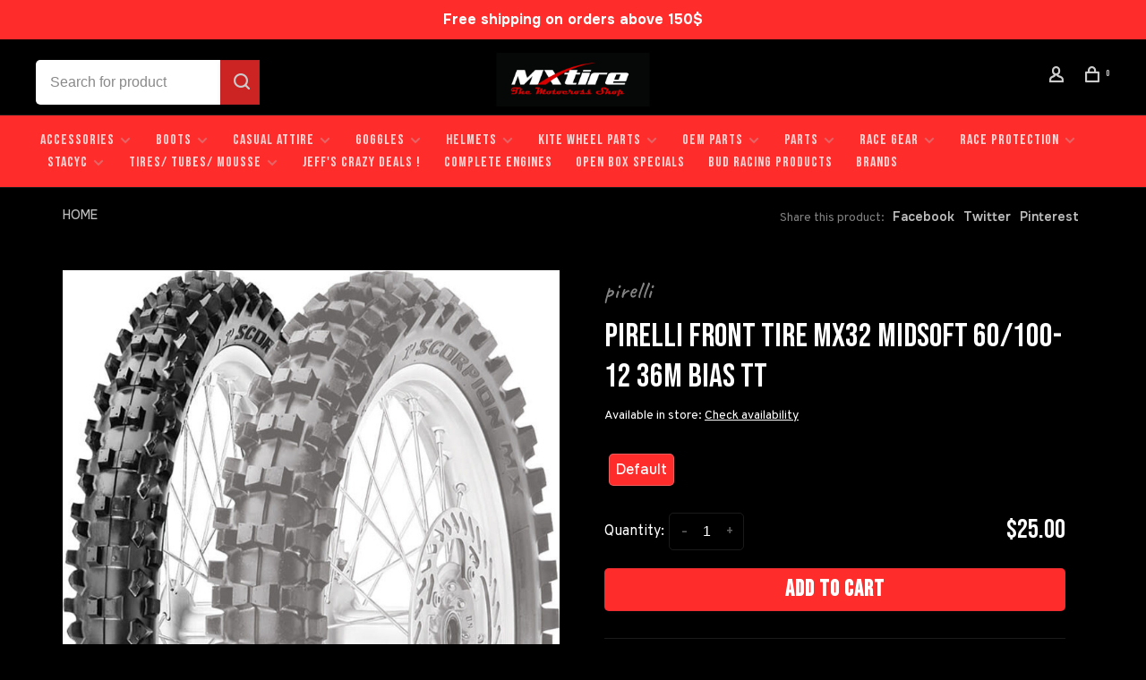

--- FILE ---
content_type: text/html;charset=utf-8
request_url: https://www.mxtire.com/tire-mx32-midsoft-front-60-100-12-36m-bias-tt.html
body_size: 15224
content:
<!DOCTYPE html>
<html lang="en">
 <head>
 <meta name="google-site-verification" content="sVesFBsQXfxCj-hciiRqbifBLy8L825XfEA3BkKW4lw" />
  
 <meta charset="utf-8"/>
<!-- [START] 'blocks/head.rain' -->
<!--

  (c) 2008-2026 Lightspeed Netherlands B.V.
  http://www.lightspeedhq.com
  Generated: 19-01-2026 @ 04:51:56

-->
<link rel="canonical" href="https://www.mxtire.com/tire-mx32-midsoft-front-60-100-12-36m-bias-tt.html"/>
<link rel="alternate" href="https://www.mxtire.com/index.rss" type="application/rss+xml" title="New products"/>
<meta name="robots" content="noodp,noydir"/>
<meta property="og:url" content="https://www.mxtire.com/tire-mx32-midsoft-front-60-100-12-36m-bias-tt.html?source=facebook"/>
<meta property="og:site_name" content="MXTIRE"/>
<meta property="og:title" content="PIRELLI FRONT TIRE MX32 MIDSOFT  60/100-12 36M BIAS TT | MX Tires"/>
<meta property="og:description" content="Discover the PIRELLI SCORPION™ MX32™ Mid Soft tire, engineered for superior traction on soft to medium surfaces, ideal for motocross racing."/>
<meta property="og:image" content="https://cdn.shoplightspeed.com/shops/656388/files/43617541/pirelli-pirelli-front-tire-mx32-midsoft-60-100-12.jpg"/>
<script src="https://www.powr.io/powr.js?external-type=lightspeed"></script>
<script>
<!-- Google tag (gtag.js) -->
<script async src="https://www.googletagmanager.com/gtag/js?id=G-5P4KTLCFTF"></script>
<script>
    window.dataLayer = window.dataLayer || [];
    function gtag(){dataLayer.push(arguments);}
    gtag('js', new Date());

    gtag('config', 'G-5P4KTLCFTF');
</script>
</script>
<script>
<!-- Meta Pixel Code -->
<script>
!function(f,b,e,v,n,t,s)
{if(f.fbq)return;n=f.fbq=function(){n.callMethod?
n.callMethod.apply(n,arguments):n.queue.push(arguments)};
if(!f._fbq)f._fbq=n;n.push=n;n.loaded=!0;n.version='2.0';
n.queue=[];t=b.createElement(e);t.async=!0;
t.src=v;s=b.getElementsByTagName(e)[0];
s.parentNode.insertBefore(t,s)}(window, document,'script',
'https://connect.facebook.net/en_US/fbevents.js');
fbq('init', '916475009305019');
fbq('track', 'PageView');
</script>
<noscript><img height="1" width="1" style="display:none"
src="https://www.facebook.com/tr?id=916475009305019&ev=PageView&noscript=1"
/></noscript>
<!-- End Meta Pixel Code -->
</script>
<script>
<meta name="facebook-domain-verification" content="4v26kuktopooftfg1kk3a24d7zw3ob" />
</script>
<!--[if lt IE 9]>
<script src="https://cdn.shoplightspeed.com/assets/html5shiv.js?2025-02-20"></script>
<![endif]-->
<!-- [END] 'blocks/head.rain' -->
  
  
  
  <meta property="og:title" content="PIRELLI FRONT TIRE MX32 MIDSOFT  60/100-12 36M BIAS TT"/>
 <meta property="og:image" content="https://cdn.shoplightspeed.com/shops/656388/files/43617541/image.jpg"/> <meta property="og:url" content="https://www.mxtire.com/tire-mx32-midsoft-front-60-100-12-36m-bias-tt.html"/>
 <meta property="og:description" content="Optimized for Soft to Medium Terrain Excellence"/> <meta property="product:brand" content="PIRELLI"> <meta property="product:availability" content="in stock"> <meta property="product:condition" content="new">
 <meta property="product:price:amount" content="25.00">
 <meta property="product:price:currency" content="USD">
 <meta property="product:retailer_item_id" content="3841900">  <title>PIRELLI FRONT TIRE MX32 MIDSOFT  60/100-12 36M BIAS TT | MX Tires - MXTIRE</title>
 <meta name="description" content="Discover the PIRELLI SCORPION™ MX32™ Mid Soft tire, engineered for superior traction on soft to medium surfaces, ideal for motocross racing." />
 <meta name="keywords" content="Pirelli, MX32, Mid Soft, motocross tire, racing tire, off-road tire, motorcycle tire" />
 <meta http-equiv="X-UA-Compatible" content="ie=edge">
 <meta name="apple-mobile-web-app-capable" content="yes">
 <meta name="apple-mobile-web-app-status-bar-style" content="black">
 <meta name="viewport" content="width=device-width, initial-scale=1, maximum-scale=1, user-scalable=0"/>
 
  <link rel="shortcut icon" href="https://cdn.shoplightspeed.com/shops/656388/themes/19002/v/1068338/assets/favicon.ico?20250403144529" type="image/x-icon" />
 
 <link rel="preconnect" href="https://fonts.googleapis.com">
<link rel="preconnect" href="https://fonts.gstatic.com" crossorigin>
<link href='//fonts.googleapis.com/css?family=Overpass:400,400i,300,500,600,700,700i,800,900|Anton:400,400i,300,500,600,700,700i,800,900&display=swap' rel='stylesheet' type='text/css'>
   
 <link rel="preload" as="font" type="font/woff2" crossorigin href="https://cdn.shoplightspeed.com/shops/656388/themes/19002/assets/nucleo-mini.woff2?20251210042644"/>
 
 <link rel='preload' as='style' href="https://cdn.shoplightspeed.com/assets/gui-2-0.css?2025-02-20" />
 <link rel="stylesheet" href="https://cdn.shoplightspeed.com/assets/gui-2-0.css?2025-02-20" />
 
 <link rel='preload' as='style' href="https://cdn.shoplightspeed.com/assets/gui-responsive-2-0.css?2025-02-20" /> 
 <link rel="stylesheet" href="https://cdn.shoplightspeed.com/assets/gui-responsive-2-0.css?2025-02-20" /> 
 
 <link rel="preload" as="style" href="https://cdn.shoplightspeed.com/shops/656388/themes/19002/assets/style.css?20251210042644">
 <link rel="stylesheet" href="https://cdn.shoplightspeed.com/shops/656388/themes/19002/assets/style.css?20251210042644">
 
 <link rel="preload" as="style" href="https://cdn.shoplightspeed.com/shops/656388/themes/19002/assets/settings.css?20251210042644">
 <link rel="stylesheet" href="https://cdn.shoplightspeed.com/shops/656388/themes/19002/assets/settings.css?20251210042644" />
 
 <link rel="preload" as="style" href="https://cdn.shoplightspeed.com/shops/656388/themes/19002/assets/custom.css?20251210042644">
 <link rel="stylesheet" href="https://cdn.shoplightspeed.com/shops/656388/themes/19002/assets/custom.css?20251210042644" />
 
 <link rel="preload" as="script" href="//ajax.googleapis.com/ajax/libs/jquery/3.0.0/jquery.min.js">
 <script src="//ajax.googleapis.com/ajax/libs/jquery/3.0.0/jquery.min.js"></script>
 <script>
 	if( !window.jQuery ) document.write('<script src="https://cdn.shoplightspeed.com/shops/656388/themes/19002/assets/jquery-3.0.0.min.js?20251210042644"><\/script>');
 </script>
 
 <link rel="preload" as="script" href="//cdn.jsdelivr.net/npm/js-cookie@2/src/js.cookie.min.js">
 <script src="//cdn.jsdelivr.net/npm/js-cookie@2/src/js.cookie.min.js"></script>
 
 <link rel="preload" as="script" href="https://cdn.shoplightspeed.com/assets/gui.js?2025-02-20">
 <script src="https://cdn.shoplightspeed.com/assets/gui.js?2025-02-20"></script>
 
 <link rel="preload" as="script" href="https://cdn.shoplightspeed.com/assets/gui-responsive-2-0.js?2025-02-20">
 <script src="https://cdn.shoplightspeed.com/assets/gui-responsive-2-0.js?2025-02-20"></script>
 
 <link rel="preload" as="script" href="https://cdn.shoplightspeed.com/shops/656388/themes/19002/assets/scripts-min.js?20251210042644">
 <script src="https://cdn.shoplightspeed.com/shops/656388/themes/19002/assets/scripts-min.js?20251210042644"></script>
 
 <link rel="preconnect" href="https://ajax.googleapis.com">
		<link rel="preconnect" href="https://cdn.webshopapp.com/">
		<link rel="preconnect" href="https://cdn.webshopapp.com/">	
		<link rel="preconnect" href="https://fonts.googleapis.com">
		<link rel="preconnect" href="https://fonts.gstatic.com" crossorigin>
		<link rel="dns-prefetch" href="https://ajax.googleapis.com">
		<link rel="dns-prefetch" href="https://cdn.webshopapp.com/">
		<link rel="dns-prefetch" href="https://cdn.webshopapp.com/">	
		<link rel="dns-prefetch" href="https://fonts.googleapis.com">
		<link rel="dns-prefetch" href="https://fonts.gstatic.com" crossorigin>
 
<link rel="preconnect" href="https://fonts.googleapis.com">
<link rel="preconnect" href="https://fonts.gstatic.com" crossorigin>
<link href="https://fonts.googleapis.com/css2?family=Bebas+Neue&family=Caveat:wght@400..700&family=Onest:wght@100..900&display=swap" rel="stylesheet">

   
   
   
    
  
    
   
   
   <link rel="preconnect" href="https://fonts.googleapis.com">
<link rel="preconnect" href="https://fonts.gstatic.com" crossorigin>
<link href="https://fonts.googleapis.com/css2?family=Bebas+Neue&display=swap" rel="stylesheet">
 
 </head>
 <body class=" dark-background rounded-corners site-width-medium product-images-format-landscape title-mode-centered product-title-mode-left ajax-cart price-per-unit page-pirelli-front-tire-mx32-midsoft--60%2F100-12-36m-bias-tt-%7C-mx-tires">
 
  
 <div class="page-content">
 
       
   	
    
     			  			  
  
     
     
 <script>
 var product_image_size = '440x330x2',
 product_image_size_mobile = '440x330x2',
 product_image_thumb = '176x132x2',
 product_in_stock_label = 'In stock',
 product_backorder_label = 'On backorder',
 		product_out_of_stock_label = 'Out of stock',
 product_multiple_variant_label = 'View all product options',
 show_variant_picker = 1,
 display_variant_picker_on = 'all',
 show_newsletter_promo_popup = 0,
 newsletter_promo_delay = '10000',
 newsletter_promo_hide_until = '7',
 notification_bar_hide_until = '1',
 		currency_format = '$',
   shop_lang = 'us',
 number_format = '0,0.00',
 		shop_url = 'https://www.mxtire.com/',
 shop_id = '656388',
 	readmore = 'Read more';
 	search_url = "https://www.mxtire.com/search/",
  static_url = 'https://cdn.shoplightspeed.com/shops/656388/',
 search_empty = 'No products found',
 view_all_results = 'View all results',
 	priceStatus = 'enabled',
     mobileDevice = false;
 	</script>
			
 
<div class="mobile-nav-overlay"></div>

	<div class="top-bar">Free shipping on orders above 150$</div>


<header class="site-header site-header-lg mega-menu-header menu-bottom-layout menu-bottom-layout-center has-search-bar">
  <div class="site-header-main-wrapper">
        
    	    		<nav class="secondary-nav nav-style secondary-nav-left">
                    <ul>
            <li>
              <div class="search-header search-header-minimal">
                <form action="https://www.mxtire.com/search/" method="get" id="searchForm" class="ajax-enabled">
                  <input type="text" name="q" autocomplete="off" value="" placeholder="Search for product">
                  <a href="#" class="button button-sm" onclick="$('#searchForm').submit()"><span class="nc-icon-mini ui-1_zoom"></span><span class="nc-icon-mini loader_circle-04 spin"></span></a>
                  <div class="search-results"></div>
                </form>
              </div>
            </li>
          </ul>
                  </nav>
    	    
    <a href="https://www.mxtire.com/" class="logo logo-lg logo-center">
              <img src="https://cdn.shoplightspeed.com/shops/656388/themes/19002/v/1068323/assets/logo.png?20250403144529" alt="MXTIRE" class="logo-image">
                </a>

        
    
    <nav class="secondary-nav nav-style">
      <ul>
        
                
        
        
                 
        
        <li class="menu-item-desktop-only menu-item-account">
                    <a href="#" title="Account" data-featherlight="#loginModal" data-featherlight-variant="featherlight-login"><span class="nc-icon-mini users_single-body"></span></a>
                  </li>

        
        
        <li>
          <a href="#" title="Cart" class="cart-trigger"><span class="nc-icon-mini shopping_bag-20"></span><sup>0</sup></a>
        </li>

                
      </ul>
      
      
      <a class="burger" title="Menu">
        <span></span>
      </a>

    </nav>
  </div>
  
    	<div class="main-nav-wrapper">
      <nav class="main-nav nav-style">
  <ul>

        	
    
                  <li class="menu-item-category-3414151 has-child">
        <a href="https://www.mxtire.com/accessories/">ACCESSORIES</a>
        <button class="mobile-menu-subopen"><span class="nc-icon-mini arrows-3_small-down"></span></button>                <ul class="">
                    <li class="susubitem-image susubitem-image-circle">
                                                                          <img src="data:image/svg+xml;charset=utf-8,%3Csvg xmlns%3D'http%3A%2F%2Fwww.w3.org%2F2000%2Fsvg' viewBox%3D'0 0 120 120'%2F%3E"  data-src="https://cdn.shoplightspeed.com/shops/656388/files/41227603/120x120x2/accessories.jpg" data-retina="https://cdn.shoplightspeed.com/shops/656388/files/41227603/240x240x2/accessories.jpg" alt="ACCESSORIES" class="lazy-cat-menu" width="120" height="120">
                      </li>
                                <li class="subsubitem">
              <a class="underline-hover" href="https://www.mxtire.com/accessories/backpacks-gear-bags/" title="BACKPACKS/GEAR BAGS">BACKPACKS/GEAR BAGS</a>
                                        </li>
                      <li class="subsubitem">
              <a class="underline-hover" href="https://www.mxtire.com/accessories/bike-stands/" title="BIKE STANDS">BIKE STANDS</a>
                                        </li>
                      <li class="subsubitem">
              <a class="underline-hover" href="https://www.mxtire.com/accessories/fuel-cans/" title="FUEL CANS">FUEL CANS</a>
                                        </li>
                      <li class="subsubitem">
              <a class="underline-hover" href="https://www.mxtire.com/accessories/pit-boards-graphics/" title="PIT BOARDS/ GRAPHICS">PIT BOARDS/ GRAPHICS</a>
                                        </li>
                      <li class="subsubitem">
              <a class="underline-hover" href="https://www.mxtire.com/accessories/tools/" title="TOOLS">TOOLS</a>
                                        </li>
                      <li class="subsubitem">
              <a class="underline-hover" href="https://www.mxtire.com/accessories/toys/" title="TOYS">TOYS</a>
                                        </li>
                      <li class="subsubitem">
              <a class="underline-hover" href="https://www.mxtire.com/accessories/ramps-ratchet-straps/" title="RAMPS/ RATCHET STRAPS">RAMPS/ RATCHET STRAPS</a>
                                        </li>
                      <li class="subsubitem">
              <a class="underline-hover" href="https://www.mxtire.com/accessories/umbrellas/" title="UMBRELLAS">UMBRELLAS</a>
                                        </li>
                      <li class="subsubitem">
              <a class="underline-hover" href="https://www.mxtire.com/accessories/water-bottles/" title="WATER BOTTLES">WATER BOTTLES</a>
                                        </li>
                      <li class="subsubitem">
              <a class="underline-hover" href="https://www.mxtire.com/accessories/seats-covers-foam/" title="SEATS, COVERS, FOAM">SEATS, COVERS, FOAM</a>
                                        </li>
                  </ul>
              </li>
            <li class="menu-item-category-4395237 has-child">
        <a href="https://www.mxtire.com/boots/">BOOTS</a>
        <button class="mobile-menu-subopen"><span class="nc-icon-mini arrows-3_small-down"></span></button>                <ul class="">
                                <li class="subsubitem">
              <a class="underline-hover" href="https://www.mxtire.com/boots/fox-boots/" title="FOX BOOTS">FOX BOOTS</a>
                                        </li>
                      <li class="subsubitem">
              <a class="underline-hover" href="https://www.mxtire.com/boots/alpinestars-boots/" title="ALPINESTARS BOOTS">ALPINESTARS BOOTS</a>
                                        </li>
                  </ul>
              </li>
            <li class="menu-item-category-4407175 has-child">
        <a href="https://www.mxtire.com/casual-attire/">CASUAL ATTIRE</a>
        <button class="mobile-menu-subopen"><span class="nc-icon-mini arrows-3_small-down"></span></button>                <ul class="">
                                <li class="subsubitem">
              <a class="underline-hover" href="https://www.mxtire.com/casual-attire/mxtire-gear/" title="MXTIRE GEAR">MXTIRE GEAR</a>
                                        </li>
                      <li class="subsubitem has-child">
              <a class="underline-hover" href="https://www.mxtire.com/casual-attire/adult/" title="ADULT">ADULT</a>
              <button class="mobile-menu-subopen"><span class="nc-icon-mini arrows-3_small-down"></span></button>                            <ul class="">
                                  <li class="subsubitem">
                    <a class="underline-hover" href="https://www.mxtire.com/casual-attire/adult/hats/" title="HATS">HATS</a>
                  </li>
                                  <li class="subsubitem">
                    <a class="underline-hover" href="https://www.mxtire.com/casual-attire/adult/hoodies-sweaters/" title="HOODIES &amp; SWEATERS">HOODIES &amp; SWEATERS</a>
                  </li>
                                  <li class="subsubitem">
                    <a class="underline-hover" href="https://www.mxtire.com/casual-attire/adult/t-shirts/" title="T-SHIRTS">T-SHIRTS</a>
                  </li>
                                  <li class="subsubitem">
                    <a class="underline-hover" href="https://www.mxtire.com/casual-attire/adult/jackets/" title="JACKETS">JACKETS</a>
                  </li>
                                  <li class="subsubitem">
                    <a class="underline-hover" href="https://www.mxtire.com/casual-attire/adult/socks/" title="SOCKS">SOCKS</a>
                  </li>
                              </ul>
                          </li>
                      <li class="subsubitem has-child">
              <a class="underline-hover" href="https://www.mxtire.com/casual-attire/youth/" title="YOUTH">YOUTH</a>
              <button class="mobile-menu-subopen"><span class="nc-icon-mini arrows-3_small-down"></span></button>                            <ul class="">
                                  <li class="subsubitem">
                    <a class="underline-hover" href="https://www.mxtire.com/casual-attire/youth/t-shirts/" title="T SHIRTS">T SHIRTS</a>
                  </li>
                                  <li class="subsubitem">
                    <a class="underline-hover" href="https://www.mxtire.com/casual-attire/youth/hoodies/" title="HOODIES">HOODIES</a>
                  </li>
                                  <li class="subsubitem">
                    <a class="underline-hover" href="https://www.mxtire.com/casual-attire/youth/hats/" title="HATS">HATS</a>
                  </li>
                              </ul>
                          </li>
                  </ul>
              </li>
            <li class="menu-item-category-3632603 has-child">
        <a href="https://www.mxtire.com/goggles/">GOGGLES</a>
        <button class="mobile-menu-subopen"><span class="nc-icon-mini arrows-3_small-down"></span></button>                <ul class="">
                    <li class="susubitem-image susubitem-image-circle">
                                                                          <img src="data:image/svg+xml;charset=utf-8,%3Csvg xmlns%3D'http%3A%2F%2Fwww.w3.org%2F2000%2Fsvg' viewBox%3D'0 0 120 120'%2F%3E"  data-src="https://cdn.shoplightspeed.com/shops/656388/files/44012177/120x120x2/goggles.jpg" data-retina="https://cdn.shoplightspeed.com/shops/656388/files/44012177/240x240x2/goggles.jpg" alt="GOGGLES" class="lazy-cat-menu" width="120" height="120">
                      </li>
                                <li class="subsubitem">
              <a class="underline-hover" href="https://www.mxtire.com/goggles/tearoffs/" title="TEAROFFS">TEAROFFS</a>
                                        </li>
                      <li class="subsubitem">
              <a class="underline-hover" href="https://www.mxtire.com/goggles/scott/" title="SCOTT">SCOTT</a>
                                        </li>
                      <li class="subsubitem">
              <a class="underline-hover" href="https://www.mxtire.com/goggles/100-armega-armatic/" title="100% ARMEGA / ARMATIC">100% ARMEGA / ARMATIC</a>
                                        </li>
                      <li class="subsubitem">
              <a class="underline-hover" href="https://www.mxtire.com/goggles/100-gen-2-accuri-2-rc2-strata-2/" title="100% GEN 2 ACCURI 2 RC2 STRATA 2">100% GEN 2 ACCURI 2 RC2 STRATA 2</a>
                                        </li>
                      <li class="subsubitem">
              <a class="underline-hover" href="https://www.mxtire.com/goggles/alpinestars/" title="Alpinestars">Alpinestars</a>
                                        </li>
                  </ul>
              </li>
            <li class="menu-item-category-3414163 has-child">
        <a href="https://www.mxtire.com/helmets/">HELMETS</a>
        <button class="mobile-menu-subopen"><span class="nc-icon-mini arrows-3_small-down"></span></button>                <ul class="">
                    <li class="susubitem-image susubitem-image-circle">
                                                                          <img src="data:image/svg+xml;charset=utf-8,%3Csvg xmlns%3D'http%3A%2F%2Fwww.w3.org%2F2000%2Fsvg' viewBox%3D'0 0 120 120'%2F%3E"  data-src="https://cdn.shoplightspeed.com/shops/656388/files/41220689/120x120x2/helmets.jpg" data-retina="https://cdn.shoplightspeed.com/shops/656388/files/41220689/240x240x2/helmets.jpg" alt="HELMETS" class="lazy-cat-menu" width="120" height="120">
                      </li>
                                <li class="subsubitem">
              <a class="underline-hover" href="https://www.mxtire.com/helmets/6d-helmets/" title="6D HELMETS">6D HELMETS</a>
                                        </li>
                      <li class="subsubitem">
              <a class="underline-hover" href="https://www.mxtire.com/helmets/bluetooth-communication/" title="BLUETOOTH COMMUNICATION">BLUETOOTH COMMUNICATION</a>
                                        </li>
                      <li class="subsubitem">
              <a class="underline-hover" href="https://www.mxtire.com/helmets/fox/" title="FOX">FOX</a>
                                        </li>
                      <li class="subsubitem has-child">
              <a class="underline-hover" href="https://www.mxtire.com/helmets/helmet-parts/" title="HELMET PARTS">HELMET PARTS</a>
              <button class="mobile-menu-subopen"><span class="nc-icon-mini arrows-3_small-down"></span></button>                            <ul class="">
                                  <li class="subsubitem">
                    <a class="underline-hover" href="https://www.mxtire.com/helmets/helmet-parts/visors/" title="VISORS">VISORS</a>
                  </li>
                              </ul>
                          </li>
                      <li class="subsubitem">
              <a class="underline-hover" href="https://www.mxtire.com/helmets/ls2-helmets/" title="LS2 HELMETS">LS2 HELMETS</a>
                                        </li>
                      <li class="subsubitem">
              <a class="underline-hover" href="https://www.mxtire.com/helmets/mountain-bike-helmets/" title="MOUNTAIN BIKE HELMETS">MOUNTAIN BIKE HELMETS</a>
                                        </li>
                      <li class="subsubitem">
              <a class="underline-hover" href="https://www.mxtire.com/helmets/street-bike/" title="STREET BIKE">STREET BIKE</a>
                                        </li>
                      <li class="subsubitem">
              <a class="underline-hover" href="https://www.mxtire.com/helmets/troy-lee-designs/" title="TROY LEE DESIGNS">TROY LEE DESIGNS</a>
                                        </li>
                      <li class="subsubitem">
              <a class="underline-hover" href="https://www.mxtire.com/helmets/youth-helmets/" title="YOUTH HELMETS">YOUTH HELMETS</a>
                                        </li>
                      <li class="subsubitem has-child">
              <a class="underline-hover" href="https://www.mxtire.com/helmets/bell-helmets/" title="BELL HELMETS">BELL HELMETS</a>
              <button class="mobile-menu-subopen"><span class="nc-icon-mini arrows-3_small-down"></span></button>                            <ul class="">
                                  <li class="subsubitem">
                    <a class="underline-hover" href="https://www.mxtire.com/helmets/bell-helmets/moto-10-helmets/" title="MOTO 10 HELMETS">MOTO 10 HELMETS</a>
                  </li>
                                  <li class="subsubitem">
                    <a class="underline-hover" href="https://www.mxtire.com/helmets/bell-helmets/moto-9-helmets/" title="MOTO 9 HELMETS">MOTO 9 HELMETS</a>
                  </li>
                                  <li class="subsubitem">
                    <a class="underline-hover" href="https://www.mxtire.com/helmets/bell-helmets/mx-9-helmets/" title="MX 9 HELMETS">MX 9 HELMETS</a>
                  </li>
                              </ul>
                          </li>
                      <li class="subsubitem">
              <a class="underline-hover" href="https://www.mxtire.com/helmets/alpinestars-helmets/" title="ALPINESTARS HELMETS">ALPINESTARS HELMETS</a>
                                        </li>
                      <li class="subsubitem">
              <a class="underline-hover" href="https://www.mxtire.com/helmets/airoh-helmets/" title="AIROH HELMETS">AIROH HELMETS</a>
                                        </li>
                      <li class="subsubitem">
              <a class="underline-hover" href="https://www.mxtire.com/helmets/fly-helmets/" title="FLY HELMETS">FLY HELMETS</a>
                                        </li>
                  </ul>
              </li>
            <li class="menu-item-category-3459165 has-child">
        <a href="https://www.mxtire.com/kite-wheel-parts/">KITE WHEEL PARTS</a>
        <button class="mobile-menu-subopen"><span class="nc-icon-mini arrows-3_small-down"></span></button>                <ul class="">
                    <li class="susubitem-image susubitem-image-circle">
                                                                          <img src="data:image/svg+xml;charset=utf-8,%3Csvg xmlns%3D'http%3A%2F%2Fwww.w3.org%2F2000%2Fsvg' viewBox%3D'0 0 120 120'%2F%3E"  data-src="https://cdn.shoplightspeed.com/shops/656388/files/58863366/120x120x2/kite-wheel-parts.jpg" data-retina="https://cdn.shoplightspeed.com/shops/656388/files/58863366/240x240x2/kite-wheel-parts.jpg" alt="KITE WHEEL PARTS" class="lazy-cat-menu" width="120" height="120">
                      </li>
                                <li class="subsubitem">
              <a class="underline-hover" href="https://www.mxtire.com/kite-wheel-parts/bearing-kits/" title="BEARING KITS">BEARING KITS</a>
                                        </li>
                      <li class="subsubitem">
              <a class="underline-hover" href="https://www.mxtire.com/kite-wheel-parts/wheel-sets/" title="WHEEL SETS">WHEEL SETS</a>
                                        </li>
                      <li class="subsubitem">
              <a class="underline-hover" href="https://www.mxtire.com/kite-wheel-parts/single-wheels/" title="SINGLE WHEELS">SINGLE WHEELS</a>
                                        </li>
                      <li class="subsubitem">
              <a class="underline-hover" href="https://www.mxtire.com/kite-wheel-parts/hubs/" title="HUBS">HUBS</a>
                                        </li>
                      <li class="subsubitem">
              <a class="underline-hover" href="https://www.mxtire.com/kite-wheel-parts/spokes-nipples/" title="SPOKES &amp; NIPPLES">SPOKES &amp; NIPPLES</a>
                                        </li>
                      <li class="subsubitem">
              <a class="underline-hover" href="https://www.mxtire.com/kite-wheel-parts/parts/" title="PARTS">PARTS</a>
                                        </li>
                      <li class="subsubitem">
              <a class="underline-hover" href="https://www.mxtire.com/kite-wheel-parts/tools/" title="TOOLS">TOOLS</a>
                                        </li>
                  </ul>
              </li>
            <li class="menu-item-category-4306344 has-child">
        <a href="https://www.mxtire.com/oem-parts/">OEM PARTS</a>
        <button class="mobile-menu-subopen"><span class="nc-icon-mini arrows-3_small-down"></span></button>                <ul class="">
                    <li class="susubitem-image susubitem-image-circle">
                                                                          <img src="data:image/svg+xml;charset=utf-8,%3Csvg xmlns%3D'http%3A%2F%2Fwww.w3.org%2F2000%2Fsvg' viewBox%3D'0 0 120 120'%2F%3E"  data-src="https://cdn.shoplightspeed.com/shops/656388/files/69590797/120x120x2/oem-parts.jpg" data-retina="https://cdn.shoplightspeed.com/shops/656388/files/69590797/240x240x2/oem-parts.jpg" alt="OEM PARTS" class="lazy-cat-menu" width="120" height="120">
                      </li>
                                <li class="subsubitem has-child">
              <a class="underline-hover" href="https://www.mxtire.com/oem-parts/ktm-husqvarna-gasgas/" title="KTM/ HUSQVARNA/ GASGAS">KTM/ HUSQVARNA/ GASGAS</a>
              <button class="mobile-menu-subopen"><span class="nc-icon-mini arrows-3_small-down"></span></button>                            <ul class="">
                                  <li class="subsubitem">
                    <a class="underline-hover" href="https://www.mxtire.com/oem-parts/ktm-husqvarna-gasgas/engine/" title="ENGINE">ENGINE</a>
                  </li>
                                  <li class="subsubitem">
                    <a class="underline-hover" href="https://www.mxtire.com/oem-parts/ktm-husqvarna-gasgas/body-chassis/" title="BODY/ CHASSIS">BODY/ CHASSIS</a>
                  </li>
                                  <li class="subsubitem">
                    <a class="underline-hover" href="https://www.mxtire.com/oem-parts/ktm-husqvarna-gasgas/hardware-bolts-bushings-springs/" title="HARDWARE (BOLTS, BUSHINGS, SPRINGS)">HARDWARE (BOLTS, BUSHINGS, SPRINGS)</a>
                  </li>
                              </ul>
                          </li>
                      <li class="subsubitem has-child">
              <a class="underline-hover" href="https://www.mxtire.com/oem-parts/yamaha/" title="YAMAHA">YAMAHA</a>
              <button class="mobile-menu-subopen"><span class="nc-icon-mini arrows-3_small-down"></span></button>                            <ul class="">
                                  <li class="subsubitem">
                    <a class="underline-hover" href="https://www.mxtire.com/oem-parts/yamaha/body-chassis/" title="BODY/ CHASSIS">BODY/ CHASSIS</a>
                  </li>
                                  <li class="subsubitem">
                    <a class="underline-hover" href="https://www.mxtire.com/oem-parts/yamaha/engine/" title="ENGINE">ENGINE</a>
                  </li>
                                  <li class="subsubitem">
                    <a class="underline-hover" href="https://www.mxtire.com/oem-parts/yamaha/hardware/" title="HARDWARE">HARDWARE</a>
                  </li>
                              </ul>
                          </li>
                      <li class="subsubitem has-child">
              <a class="underline-hover" href="https://www.mxtire.com/oem-parts/suzuki/" title="SUZUKI">SUZUKI</a>
              <button class="mobile-menu-subopen"><span class="nc-icon-mini arrows-3_small-down"></span></button>                            <ul class="">
                                  <li class="subsubitem">
                    <a class="underline-hover" href="https://www.mxtire.com/oem-parts/suzuki/engine/" title="ENGINE">ENGINE</a>
                  </li>
                                  <li class="subsubitem">
                    <a class="underline-hover" href="https://www.mxtire.com/oem-parts/suzuki/body-chassis/" title="BODY/ CHASSIS">BODY/ CHASSIS</a>
                  </li>
                                  <li class="subsubitem">
                    <a class="underline-hover" href="https://www.mxtire.com/oem-parts/suzuki/hardware/" title="HARDWARE">HARDWARE</a>
                  </li>
                              </ul>
                          </li>
                      <li class="subsubitem">
              <a class="underline-hover" href="https://www.mxtire.com/oem-parts/kawasaki/" title="KAWASAKI">KAWASAKI</a>
                                        </li>
                      <li class="subsubitem has-child">
              <a class="underline-hover" href="https://www.mxtire.com/oem-parts/honda/" title="HONDA">HONDA</a>
              <button class="mobile-menu-subopen"><span class="nc-icon-mini arrows-3_small-down"></span></button>                            <ul class="">
                                  <li class="subsubitem">
                    <a class="underline-hover" href="https://www.mxtire.com/oem-parts/honda/engine/" title="ENGINE">ENGINE</a>
                  </li>
                                  <li class="subsubitem">
                    <a class="underline-hover" href="https://www.mxtire.com/oem-parts/honda/body-chassis/" title="BODY/ CHASSIS">BODY/ CHASSIS</a>
                  </li>
                                  <li class="subsubitem">
                    <a class="underline-hover" href="https://www.mxtire.com/oem-parts/honda/hardware/" title="HARDWARE">HARDWARE</a>
                  </li>
                              </ul>
                          </li>
                  </ul>
              </li>
            <li class="menu-item-category-3414142 has-child">
        <a href="https://www.mxtire.com/parts/">PARTS</a>
        <button class="mobile-menu-subopen"><span class="nc-icon-mini arrows-3_small-down"></span></button>                <ul class="">
                    <li class="susubitem-image susubitem-image-circle">
                                                                          <img src="data:image/svg+xml;charset=utf-8,%3Csvg xmlns%3D'http%3A%2F%2Fwww.w3.org%2F2000%2Fsvg' viewBox%3D'0 0 120 120'%2F%3E"  data-src="https://cdn.shoplightspeed.com/shops/656388/files/41184244/120x120x2/parts.jpg" data-retina="https://cdn.shoplightspeed.com/shops/656388/files/41184244/240x240x2/parts.jpg" alt="PARTS" class="lazy-cat-menu" width="120" height="120">
                      </li>
                                <li class="subsubitem">
              <a class="underline-hover" href="https://www.mxtire.com/parts/air-filters/" title="AIR FILTERS">AIR FILTERS</a>
                                        </li>
                      <li class="subsubitem">
              <a class="underline-hover" href="https://www.mxtire.com/parts/vhm-racing-products/" title="VHM RACING PRODUCTS">VHM RACING PRODUCTS</a>
                                        </li>
                      <li class="subsubitem">
              <a class="underline-hover" href="https://www.mxtire.com/parts/yoshimura-exhaust-pipes/" title="YOSHIMURA EXHAUST PIPES">YOSHIMURA EXHAUST PIPES</a>
                                        </li>
                      <li class="subsubitem">
              <a class="underline-hover" href="https://www.mxtire.com/parts/airbox-covers/" title="AIRBOX COVERS">AIRBOX COVERS</a>
                                        </li>
                      <li class="subsubitem">
              <a class="underline-hover" href="https://www.mxtire.com/parts/batteries/" title="BATTERIES">BATTERIES</a>
                                        </li>
                      <li class="subsubitem has-child">
              <a class="underline-hover" href="https://www.mxtire.com/parts/brakes/" title="BRAKES">BRAKES</a>
              <button class="mobile-menu-subopen"><span class="nc-icon-mini arrows-3_small-down"></span></button>                            <ul class="">
                                  <li class="subsubitem">
                    <a class="underline-hover" href="https://www.mxtire.com/parts/brakes/rotors/" title="ROTORS">ROTORS</a>
                  </li>
                                  <li class="subsubitem">
                    <a class="underline-hover" href="https://www.mxtire.com/parts/brakes/brake-pads/" title="BRAKE PADS">BRAKE PADS</a>
                  </li>
                                  <li class="subsubitem">
                    <a class="underline-hover" href="https://www.mxtire.com/parts/brakes/foot-brake-levers/" title="FOOT BRAKE LEVERS">FOOT BRAKE LEVERS</a>
                  </li>
                              </ul>
                          </li>
                      <li class="subsubitem">
              <a class="underline-hover" href="https://www.mxtire.com/parts/cables-brake-and-clutch-hoses/" title="CABLES/ BRAKE AND CLUTCH HOSES">CABLES/ BRAKE AND CLUTCH HOSES</a>
                                        </li>
                      <li class="subsubitem has-child">
              <a class="underline-hover" href="https://www.mxtire.com/parts/chain-sprockets/" title="CHAIN/SPROCKETS">CHAIN/SPROCKETS</a>
              <button class="mobile-menu-subopen"><span class="nc-icon-mini arrows-3_small-down"></span></button>                            <ul class="">
                                  <li class="subsubitem">
                    <a class="underline-hover" href="https://www.mxtire.com/parts/chain-sprockets/chains/" title="CHAINS">CHAINS</a>
                  </li>
                                  <li class="subsubitem">
                    <a class="underline-hover" href="https://www.mxtire.com/parts/chain-sprockets/front-sprockets/" title="FRONT SPROCKETS">FRONT SPROCKETS</a>
                  </li>
                                  <li class="subsubitem">
                    <a class="underline-hover" href="https://www.mxtire.com/parts/chain-sprockets/rear-sprockets/" title="REAR SPROCKETS">REAR SPROCKETS</a>
                  </li>
                                  <li class="subsubitem">
                    <a class="underline-hover" href="https://www.mxtire.com/parts/chain-sprockets/sprocket-bolts/" title="SPROCKET BOLTS">SPROCKET BOLTS</a>
                  </li>
                              </ul>
                          </li>
                      <li class="subsubitem">
              <a class="underline-hover" href="https://www.mxtire.com/parts/clutch-kits/" title="CLUTCH KITS">CLUTCH KITS</a>
                                        </li>
                      <li class="subsubitem has-child">
              <a class="underline-hover" href="https://www.mxtire.com/parts/engine/" title="ENGINE">ENGINE</a>
              <button class="mobile-menu-subopen"><span class="nc-icon-mini arrows-3_small-down"></span></button>                            <ul class="">
                                  <li class="subsubitem">
                    <a class="underline-hover" href="https://www.mxtire.com/parts/engine/gaskets/" title="GASKETS">GASKETS</a>
                  </li>
                                  <li class="subsubitem">
                    <a class="underline-hover" href="https://www.mxtire.com/parts/engine/pistons-cylinders-top-end-kits-big-bore/" title="PISTONS/CYLINDERS/TOP END KITS/BIG BORE">PISTONS/CYLINDERS/TOP END KITS/BIG BORE</a>
                  </li>
                                  <li class="subsubitem">
                    <a class="underline-hover" href="https://www.mxtire.com/parts/engine/radiator-sleeves/" title="RADIATOR SLEEVES">RADIATOR SLEEVES</a>
                  </li>
                              </ul>
                          </li>
                      <li class="subsubitem has-child">
              <a class="underline-hover" href="https://www.mxtire.com/parts/exhaust/" title="EXHAUST">EXHAUST</a>
              <button class="mobile-menu-subopen"><span class="nc-icon-mini arrows-3_small-down"></span></button>                            <ul class="">
                                  <li class="subsubitem">
                    <a class="underline-hover" href="https://www.mxtire.com/parts/exhaust/fmf-exhuast-pipes/" title="FMF EXHUAST PIPES">FMF EXHUAST PIPES</a>
                  </li>
                                  <li class="subsubitem">
                    <a class="underline-hover" href="https://www.mxtire.com/parts/exhaust/pro-circuit-exhaust-pipes/" title="PRO CIRCUIT EXHAUST PIPES">PRO CIRCUIT EXHAUST PIPES</a>
                  </li>
                                  <li class="subsubitem">
                    <a class="underline-hover" href="https://www.mxtire.com/parts/exhaust/hgs-exhaust-pipes/" title="HGS EXHAUST PIPES">HGS EXHAUST PIPES</a>
                  </li>
                              </ul>
                          </li>
                      <li class="subsubitem">
              <a class="underline-hover" href="https://www.mxtire.com/parts/footpegs-foot-controls/" title="FOOTPEGS/FOOT CONTROLS">FOOTPEGS/FOOT CONTROLS</a>
                                        </li>
                      <li class="subsubitem">
              <a class="underline-hover" href="https://www.mxtire.com/parts/hand-guards/" title="HAND GUARDS">HAND GUARDS</a>
                                        </li>
                      <li class="subsubitem">
              <a class="underline-hover" href="https://www.mxtire.com/parts/handlebars/" title="HANDLEBARS">HANDLEBARS</a>
                                        </li>
                      <li class="subsubitem">
              <a class="underline-hover" href="https://www.mxtire.com/parts/hardware/" title="HARDWARE">HARDWARE</a>
                                        </li>
                      <li class="subsubitem">
              <a class="underline-hover" href="https://www.mxtire.com/parts/hinson-clutch-components/" title="HINSON CLUTCH COMPONENTS">HINSON CLUTCH COMPONENTS</a>
                                        </li>
                      <li class="subsubitem">
              <a class="underline-hover" href="https://www.mxtire.com/parts/intake-fuel-system/" title="INTAKE/FUEL SYSTEM">INTAKE/FUEL SYSTEM</a>
                                        </li>
                      <li class="subsubitem">
              <a class="underline-hover" href="https://www.mxtire.com/parts/launch-control-holeshot/" title="LAUNCH CONTROL / HOLESHOT">LAUNCH CONTROL / HOLESHOT</a>
                                        </li>
                      <li class="subsubitem">
              <a class="underline-hover" href="https://www.mxtire.com/parts/oil-filters/" title="OIL FILTERS">OIL FILTERS</a>
                                        </li>
                      <li class="subsubitem">
              <a class="underline-hover" href="https://www.mxtire.com/parts/plastics-seats/" title="PLASTICS/SEATS">PLASTICS/SEATS</a>
                                        </li>
                      <li class="subsubitem">
              <a class="underline-hover" href="https://www.mxtire.com/parts/spark-plugs/" title="SPARK PLUGS">SPARK PLUGS</a>
                                        </li>
                      <li class="subsubitem">
              <a class="underline-hover" href="https://www.mxtire.com/parts/suspension-forks-shocks-bearings/" title="SUSPENSION, FORKS, SHOCKS, BEARINGS">SUSPENSION, FORKS, SHOCKS, BEARINGS</a>
                                        </li>
                      <li class="subsubitem">
              <a class="underline-hover" href="https://www.mxtire.com/parts/triple-clamps/" title="TRIPLE CLAMPS">TRIPLE CLAMPS</a>
                                        </li>
                      <li class="subsubitem has-child">
              <a class="underline-hover" href="https://www.mxtire.com/parts/wheel-parts-bearing-kits/" title="WHEEL PARTS/  BEARING KITS">WHEEL PARTS/  BEARING KITS</a>
              <button class="mobile-menu-subopen"><span class="nc-icon-mini arrows-3_small-down"></span></button>                            <ul class="">
                                  <li class="subsubitem">
                    <a class="underline-hover" href="https://www.mxtire.com/parts/wheel-parts-bearing-kits/spokes-nipples/" title="SPOKES/ NIPPLES">SPOKES/ NIPPLES</a>
                  </li>
                                  <li class="subsubitem">
                    <a class="underline-hover" href="https://www.mxtire.com/parts/wheel-parts-bearing-kits/rim-locks-bands-strips/" title="RIM LOCKS &amp; BANDS/ STRIPS">RIM LOCKS &amp; BANDS/ STRIPS</a>
                  </li>
                                  <li class="subsubitem">
                    <a class="underline-hover" href="https://www.mxtire.com/parts/wheel-parts-bearing-kits/rims/" title="RIMS">RIMS</a>
                  </li>
                                  <li class="subsubitem">
                    <a class="underline-hover" href="https://www.mxtire.com/parts/wheel-parts-bearing-kits/hubs/" title="HUBS">HUBS</a>
                  </li>
                                  <li class="subsubitem">
                    <a class="underline-hover" href="https://www.mxtire.com/parts/wheel-parts-bearing-kits/spacers/" title="SPACERS">SPACERS</a>
                  </li>
                              </ul>
                          </li>
                      <li class="subsubitem">
              <a class="underline-hover" href="https://www.mxtire.com/parts/wossner-parts/" title="WOSSNER PARTS">WOSSNER PARTS</a>
                                        </li>
                      <li class="subsubitem">
              <a class="underline-hover" href="https://www.mxtire.com/parts/grips/" title="GRIPS">GRIPS</a>
                                        </li>
                      <li class="subsubitem">
              <a class="underline-hover" href="https://www.mxtire.com/parts/metrakit-racing-products/" title="METRAKIT RACING PRODUCTS">METRAKIT RACING PRODUCTS</a>
                                        </li>
                      <li class="subsubitem">
              <a class="underline-hover" href="https://www.mxtire.com/parts/shifting-lever/" title="SHIFTING LEVER">SHIFTING LEVER</a>
                                        </li>
                      <li class="subsubitem">
              <a class="underline-hover" href="https://www.mxtire.com/parts/levers/" title="LEVERS">LEVERS</a>
                                        </li>
                  </ul>
              </li>
            <li class="menu-item-category-4685755 has-child">
        <a href="https://www.mxtire.com/race-gear/">RACE GEAR</a>
        <button class="mobile-menu-subopen"><span class="nc-icon-mini arrows-3_small-down"></span></button>                <ul class="">
                                <li class="subsubitem has-child">
              <a class="underline-hover" href="https://www.mxtire.com/race-gear/adult-racewear/" title="ADULT RACEWEAR">ADULT RACEWEAR</a>
              <button class="mobile-menu-subopen"><span class="nc-icon-mini arrows-3_small-down"></span></button>                            <ul class="">
                                  <li class="subsubitem">
                    <a class="underline-hover" href="https://www.mxtire.com/race-gear/adult-racewear/gloves/" title="GLOVES">GLOVES</a>
                  </li>
                                  <li class="subsubitem">
                    <a class="underline-hover" href="https://www.mxtire.com/race-gear/adult-racewear/jerseys/" title="JERSEYS">JERSEYS</a>
                  </li>
                                  <li class="subsubitem">
                    <a class="underline-hover" href="https://www.mxtire.com/race-gear/adult-racewear/moto-socks/" title="MOTO SOCKS">MOTO SOCKS</a>
                  </li>
                                  <li class="subsubitem">
                    <a class="underline-hover" href="https://www.mxtire.com/race-gear/adult-racewear/pants/" title="PANTS">PANTS</a>
                  </li>
                                  <li class="subsubitem">
                    <a class="underline-hover" href="https://www.mxtire.com/race-gear/adult-racewear/fox-racing/" title="FOX RACING">FOX RACING</a>
                  </li>
                              </ul>
                          </li>
                      <li class="subsubitem has-child">
              <a class="underline-hover" href="https://www.mxtire.com/race-gear/youth-racewear/" title="YOUTH RACEWEAR">YOUTH RACEWEAR</a>
              <button class="mobile-menu-subopen"><span class="nc-icon-mini arrows-3_small-down"></span></button>                            <ul class="">
                                  <li class="subsubitem">
                    <a class="underline-hover" href="https://www.mxtire.com/race-gear/youth-racewear/gloves/" title="GLOVES">GLOVES</a>
                  </li>
                                  <li class="subsubitem">
                    <a class="underline-hover" href="https://www.mxtire.com/race-gear/youth-racewear/jerseys/" title="JERSEYS">JERSEYS</a>
                  </li>
                                  <li class="subsubitem">
                    <a class="underline-hover" href="https://www.mxtire.com/race-gear/youth-racewear/pants/" title="PANTS">PANTS</a>
                  </li>
                                  <li class="subsubitem">
                    <a class="underline-hover" href="https://www.mxtire.com/race-gear/youth-racewear/moto-socks/" title="MOTO SOCKS">MOTO SOCKS</a>
                  </li>
                              </ul>
                          </li>
                  </ul>
              </li>
            <li class="menu-item-category-3424409 has-child">
        <a href="https://www.mxtire.com/race-protection/">RACE PROTECTION</a>
        <button class="mobile-menu-subopen"><span class="nc-icon-mini arrows-3_small-down"></span></button>                <ul class="">
                    <li class="susubitem-image susubitem-image-circle">
                                                                          <img src="data:image/svg+xml;charset=utf-8,%3Csvg xmlns%3D'http%3A%2F%2Fwww.w3.org%2F2000%2Fsvg' viewBox%3D'0 0 120 120'%2F%3E"  data-src="https://cdn.shoplightspeed.com/shops/656388/files/41224572/120x120x2/race-protection.jpg" data-retina="https://cdn.shoplightspeed.com/shops/656388/files/41224572/240x240x2/race-protection.jpg" alt="RACE PROTECTION" class="lazy-cat-menu" width="120" height="120">
                      </li>
                                <li class="subsubitem">
              <a class="underline-hover" href="https://www.mxtire.com/race-protection/chest-protection/" title="CHEST PROTECTION">CHEST PROTECTION</a>
                                        </li>
                      <li class="subsubitem">
              <a class="underline-hover" href="https://www.mxtire.com/race-protection/knee-shin-elbow/" title="KNEE/SHIN/ELBOW">KNEE/SHIN/ELBOW</a>
                                        </li>
                      <li class="subsubitem">
              <a class="underline-hover" href="https://www.mxtire.com/race-protection/neck-braces/" title="NECK BRACES">NECK BRACES</a>
                                        </li>
                  </ul>
              </li>
            <li class="menu-item-category-3713835 has-child">
        <a href="https://www.mxtire.com/stacyc/">STACYC</a>
        <button class="mobile-menu-subopen"><span class="nc-icon-mini arrows-3_small-down"></span></button>                <ul class="">
                    <li class="susubitem-image susubitem-image-circle">
                                                                          <img src="data:image/svg+xml;charset=utf-8,%3Csvg xmlns%3D'http%3A%2F%2Fwww.w3.org%2F2000%2Fsvg' viewBox%3D'0 0 120 120'%2F%3E"  data-src="https://cdn.shoplightspeed.com/shops/656388/files/45326530/120x120x2/stacyc.jpg" data-retina="https://cdn.shoplightspeed.com/shops/656388/files/45326530/240x240x2/stacyc.jpg" alt="STACYC" class="lazy-cat-menu" width="120" height="120">
                      </li>
                                <li class="subsubitem">
              <a class="underline-hover" href="https://www.mxtire.com/stacyc/parts/" title="PARTS">PARTS</a>
                                        </li>
                      <li class="subsubitem">
              <a class="underline-hover" href="https://www.mxtire.com/stacyc/bikes/" title="BIKES">BIKES</a>
                                        </li>
                      <li class="subsubitem">
              <a class="underline-hover" href="https://www.mxtire.com/stacyc/graphics-decals/" title="GRAPHICS/ DECALS">GRAPHICS/ DECALS</a>
                                        </li>
                  </ul>
              </li>
            <li class="menu-item-category-3414168 has-child">
        <a href="https://www.mxtire.com/tires-tubes-mousse/">TIRES/ TUBES/ MOUSSE</a>
        <button class="mobile-menu-subopen"><span class="nc-icon-mini arrows-3_small-down"></span></button>                <ul class="">
                    <li class="susubitem-image susubitem-image-circle">
                                                                          <img src="data:image/svg+xml;charset=utf-8,%3Csvg xmlns%3D'http%3A%2F%2Fwww.w3.org%2F2000%2Fsvg' viewBox%3D'0 0 120 120'%2F%3E"  data-src="https://cdn.shoplightspeed.com/shops/656388/files/41220284/120x120x2/tires-tubes-mousse.jpg" data-retina="https://cdn.shoplightspeed.com/shops/656388/files/41220284/240x240x2/tires-tubes-mousse.jpg" alt="TIRES/ TUBES/ MOUSSE" class="lazy-cat-menu" width="120" height="120">
                      </li>
                                <li class="subsubitem">
              <a class="underline-hover" href="https://www.mxtire.com/tires-tubes-mousse/inner-tubes/" title="INNER TUBES">INNER TUBES</a>
                                        </li>
                      <li class="subsubitem">
              <a class="underline-hover" href="https://www.mxtire.com/tires-tubes-mousse/grom-tires/" title="GROM TIRES">GROM TIRES</a>
                                        </li>
                      <li class="subsubitem">
              <a class="underline-hover" href="https://www.mxtire.com/tires-tubes-mousse/mousse/" title="MOUSSE">MOUSSE</a>
                                        </li>
                      <li class="subsubitem">
              <a class="underline-hover" href="https://www.mxtire.com/tires-tubes-mousse/dunlop/" title="DUNLOP">DUNLOP</a>
                                        </li>
                      <li class="subsubitem">
              <a class="underline-hover" href="https://www.mxtire.com/tires-tubes-mousse/discount-tires/" title="DISCOUNT TIRES">DISCOUNT TIRES</a>
                                        </li>
                  </ul>
              </li>
            <li class="menu-item-category-4136119">
        <a href="https://www.mxtire.com/jeffs-crazy-deals/">JEFF&#039;S CRAZY  DEALS !</a>
                      </li>
            <li class="menu-item-category-4351918">
        <a href="https://www.mxtire.com/complete-engines/">COMPLETE ENGINES</a>
                      </li>
            <li class="menu-item-category-4773951">
        <a href="https://www.mxtire.com/open-box-specials/">OPEN BOX SPECIALS</a>
                      </li>
            <li class="menu-item-category-4856784">
        <a href="https://www.mxtire.com/bud-racing-products/">BUD RACING PRODUCTS</a>
                      </li>
            
            	
    
            <li class="brands-menu-item"><a href="https://www.mxtire.com/brands/">Brands</a></li>
      
            	
    
                  
            	
            	
        

    <li class="menu-item-mobile-only m-t-30">
            <a href="#" title="Account" data-featherlight="#loginModal">Login / Register</a>
          </li>

    
         

  </ul>
</nav>      
        	</div>
    
</header>
  
 <div itemscope itemtype="http://schema.org/BreadcrumbList">
	<div itemprop="itemListElement" itemscope itemtype="http://schema.org/ListItem">
 <a itemprop="item" href="https://www.mxtire.com/"><span itemprop="name" content="Home"></span></a>
 <meta itemprop="position" content="1" />
 </div>
  	<div itemprop="itemListElement" itemscope itemtype="http://schema.org/ListItem">
 <a itemprop="item" href="https://www.mxtire.com/tire-mx32-midsoft-front-60-100-12-36m-bias-tt.html"><span itemprop="name" content="PIRELLI FRONT TIRE MX32 MIDSOFT  60/100-12 36M BIAS TT"></span></a>
 <meta itemprop="position" content="2" />
 </div>
 </div>

<div itemscope itemtype="https://schema.org/Product">
 <meta itemprop="name" content="PIRELLI PIRELLI FRONT TIRE MX32 MIDSOFT  60/100-12 36M BIAS TT">
 <meta itemprop="url" content="https://www.mxtire.com/tire-mx32-midsoft-front-60-100-12-36m-bias-tt.html">
 <meta itemprop="productID" content="79916570">
 <meta itemprop="brand" content="PIRELLI" /> <meta itemprop="description" content="Optimized for Soft to Medium Terrain Excellence" /> <meta itemprop="image" content="https://cdn.shoplightspeed.com/shops/656388/files/43617541/300x250x2/pirelli-pirelli-front-tire-mx32-midsoft-60-100-12.jpg" /> 
 <meta itemprop="gtin13" content="8019227166408" /> <meta itemprop="mpn" content="210000005363" /> <meta itemprop="sku" content="3841900" /> <div itemprop="offers" itemscope itemtype="https://schema.org/Offer">
 <meta itemprop="priceCurrency" content="USD">
 <meta itemprop="price" content="25.00" />
 <meta itemprop="itemCondition" itemtype="https://schema.org/OfferItemCondition" content="https://schema.org/NewCondition"/>
 	 <meta itemprop="availability" content="https://schema.org/InStock"/>
 <meta itemprop="inventoryLevel" content="5" />
  <meta itemprop="url" content="https://www.mxtire.com/tire-mx32-midsoft-front-60-100-12-36m-bias-tt.html" /> </div>
  </div>
 <div class="cart-sidebar-container">
  <div class="cart-sidebar">
    <button class="cart-sidebar-close" aria-label="Close">✕</button>
    <div class="cart-sidebar-title">
      <h5>Cart</h5>
      <p><span class="item-qty"></span> Items</p>
    </div>
    
    <div class="cart-sidebar-body">
        
      <div class="no-cart-products">No products found...</div>
      
    </div>
    
      </div>
</div> <!-- Login Modal -->
<div class="modal-lighbox login-modal" id="loginModal">
  <div class="row">
    <div class="col-sm-12 m-b-30 login-row">
      <h4>Login</h4>
      <p>Log in if you have an account</p>
      <form action="https://www.mxtire.com/account/loginPost/?return=https%3A%2F%2Fwww.mxtire.com%2Ftire-mx32-midsoft-front-60-100-12-36m-bias-tt.html" method="post">
        <input type="hidden" name="key" value="9d5da01b1762e464c431a265a4128703" />
        <div class="form-row">
          <input type="text" name="email" autocomplete="on" placeholder="Email address" class="required" />
        </div>
        <div class="form-row">
          <input type="password" name="password" autocomplete="on" placeholder="Password" class="required" />
        </div>
        <div class="">
          <a class="button button-block popup-validation m-b-15" href="javascript:;" title="Login">Login</a>
                  </div>
      </form>
      <p class="m-b-0 m-t-10">Dont have an account? <a href="https://www.mxtire.com/account/register/" class="bold underline">Register</a></p>
    </div>
  </div>
  <div class="text-center forgot-password">
    <a class="forgot-pw" href="https://www.mxtire.com/account/password/">Forgot your password?</a>
  </div>
</div> 
 <main class="main-content">
  				

<div class="container">
  
    <div class="product-top-bar">
    <div class="row">
      <div class="col-md-6">
              <!-- Breadcrumbs -->
        <div class="breadcrumbs">
          <a href="https://www.mxtire.com/" title="Home">Home</a>
                                        </div>
            </div>
    	    	<div class="col-md-6">
        <!-- Product share -->
        <div class="share pull-right">
          <span class="share-label">Share this product:</span>
          <ul><li><a href="https://www.facebook.com/sharer/sharer.php?u=https://www.mxtire.com/tire-mx32-midsoft-front-60-100-12-36m-bias-tt.html" class="social facebook" target="_blank">Facebook</a></li><li><a href="https://twitter.com/home?status=PIRELLI FRONT TIRE MX32 MIDSOFT  60/100-12 36M BIAS TT%20-%20tire-mx32-midsoft-front-60-100-12-36m-bias-tt.html" class="social twitter" target="_blank">Twitter</a></li><li><a href="https://pinterest.com/pin/create/button/?url=https://www.mxtire.com/tire-mx32-midsoft-front-60-100-12-36m-bias-tt.html&media=https://cdn.shoplightspeed.com/shops/656388/files/43617541/image.jpg&description=Optimized for Soft to Medium Terrain Excellence" class="social pinterest" target="_blank">Pinterest</a></li></ul>        </div>
      </div>
  		    </div>
  </div>
    
  <!-- Single product into -->
  <div class="product-intro">
    <div class="row">
      <div class="col-md-6 stick-it-in-product">
        <div class="product-media">
          
          <div class="product-images" data-pswp-uid="1">
            
                                        <div class="product-image">
                <a href="https://cdn.shoplightspeed.com/shops/656388/files/43617541/image.jpg" data-caption="">
                  <img data-src="https://cdn.shoplightspeed.com/shops/656388/files/43617541/750x2000x3/pirelli-pirelli-front-tire-mx32-midsoft-60-100-12.jpg" data-retina="https://cdn.shoplightspeed.com/shops/656388/files/43617541/1500x4000x3/pirelli-pirelli-front-tire-mx32-midsoft-60-100-12.jpg" data-thumb="https://cdn.shoplightspeed.com/shops/656388/files/43617541/176x132x2/pirelli-pirelli-front-tire-mx32-midsoft-60-100-12.jpg" height="768" width="1024" alt="PIRELLI PIRELLI FRONT TIRE MX32 MIDSOFT  60/100-12 36M BIAS TT" class="lazy-product-image">
                </a>
              </div>
                            <div class="product-image">
                <a href="https://cdn.shoplightspeed.com/shops/656388/files/72685412/image.jpg" data-caption="">
                  <img data-src="https://cdn.shoplightspeed.com/shops/656388/files/72685412/750x2000x3/pirelli-pirelli-front-tire-mx32-midsoft-60-100-12.jpg" data-retina="https://cdn.shoplightspeed.com/shops/656388/files/72685412/1500x4000x3/pirelli-pirelli-front-tire-mx32-midsoft-60-100-12.jpg" data-thumb="https://cdn.shoplightspeed.com/shops/656388/files/72685412/176x132x2/pirelli-pirelli-front-tire-mx32-midsoft-60-100-12.jpg" height="768" width="1024" alt="PIRELLI PIRELLI FRONT TIRE MX32 MIDSOFT  60/100-12 36M BIAS TT" class="lazy-product-image">
                </a>
              </div>
                                    </div>
          
        </div>
      </div>
      <div class="col-md-6 stick-it-in-product">
        <div class="product-content single-product-content" data-url="https://www.mxtire.com/tire-mx32-midsoft-front-60-100-12-36m-bias-tt.html">
          
                    <div class="row">
            <div class="col-md-12 p-b-10">
                            
                                          
              <div class="brand-name"><a href="https://www.mxtire.com/brands/pirelli/">PIRELLI</a></div>
            </div>
          </div>
                    
          <h1 class="h3 m-b-10">PIRELLI FRONT TIRE MX32 MIDSOFT  60/100-12 36M BIAS TT</h1>
          
          <div class="row m-b-20">
            <div class="col-xs-8">

                            
                              <div class="omni-location-inventory">Available in store: <span class="product-inventory-location-label" id="productLocationInventory">Check availability</span></div>
                

  <link rel="stylesheet" type="text/css" href="https://cdn.shoplightspeed.com/assets/gui-core.css?2025-02-20" />

  <div id="gui-modal-product-inventory-location-wrapper">
   <div class="gui-modal-product-inventory-location-background"></div>
   <div class="gui-modal-product-inventory-location" >
     <div class="gui-modal-product-inventory-location-header">
       <p class="gui-modal-product-inventory-location-label">Available in store</p>
       <span id="gui-modal-product-inventory-location-close">Close</span>
     </div>
     <!-- Modal content -->
     <div class="gui-modal-product-inventory-location-container">
       <div id="gui-modal-product-inventory-location-content" class="gui-modal-product-inventory-location-content"></div>
       <div id="gui-modal-product-inventory-location-footer" class="gui-modal-product-inventory-location-footer"></div>
     </div>
   </div>
  </div>

  <script>
    (function() {
      function getInventoryState(quantity) {
        let inventoryPerLocationSetting = 'only_text';
        switch(inventoryPerLocationSetting) {
          case 'show_levels':
            return quantity > 0 ? 'In stock ('+ quantity +')' : 'Out of stock';
          default:
            return quantity > 0 ? 'In stock' : 'Out of stock';
        }
      }

      function createLocationRow(data, isFirstItem) {
        var locationData = data.location;

        if(!location){
          return null;
        }

        var firstItem      = isFirstItem ? '<hr class="gui-modal-product-inventory-location-content-row-divider"/>' : '';
        var inventoryState = getInventoryState(data.inventory);
        var titleString    = 'state at location';

        titleString = titleString.replace('state', inventoryState);
        titleString = titleString.replace('location', locationData.title);

        return [
          '<div class="gui-modal-product-inventory-location-content-row">', firstItem,
          '<p class="bold">', titleString, '</p>',
          '<p class="gui-product-inventory-address">', locationData.address.formatted, '</p>',
          '<hr class="gui-modal-product-inventory-location-content-row-divider"/>',
          '</div>'].join('');
      }

      function handleError(){
        $('#gui-modal-product-inventory-location-wrapper').show();
        $('#gui-modal-product-inventory-location-content').html('<div class="gui-modal-product-inventory-location-footer">Stock information is currently unavailable for this product. Please try again later.</div>');
      }

      // Get product inventory location information
      function inventoryOnClick() {
        $.getJSON('https://www.mxtire.com/product-inventory/?id=79916570', function (response) {

          if(!response || !response.productInventory || (response.productInventory.locations && !response.productInventory.locations.length)){
            handleError();
            return;
          }

          var locations = response.productInventory.locations || [];

          var rows = locations.map(function(item, index) {
            return createLocationRow(item, index === 0)
          });

          $('#gui-modal-product-inventory-location-content').html(rows);

          var dateObj = new Date();
          var hours = dateObj.getHours() < 10 ? '0' + dateObj.getHours() : dateObj.getHours();
          var minutes = dateObj.getMinutes() < 10 ? '0' + dateObj.getMinutes() : dateObj.getMinutes();

          var footerContent = [
              '<div>',
              '<span class="bold">', 'Last updated:', '</span> ',
              'Today at ', hours, ':', minutes,
              '</div>',
              '<div>Online and in-store prices may differ</div>'].join('');

          $('#gui-modal-product-inventory-location-footer').html(footerContent);

          $('#gui-modal-product-inventory-location-wrapper').show();
        }).fail(handleError);
      }

      $('#productLocationInventory').on('click', inventoryOnClick);

      // When the user clicks on 'Close' in the modal, close it
      $('#gui-modal-product-inventory-location-close').on('click', function(){
        $('#gui-modal-product-inventory-location-wrapper').hide();
      });

      // When the user clicks anywhere outside of the modal, close it
      $('.gui-modal-product-inventory-location-background').on('click', function(){
        $('#gui-modal-product-inventory-location-wrapper').hide();
      });
    })();
  </script>
              
            </div>
            <div class="col-xs-4 text-right">
                            
                            
            </div>
          </div>
          
                    
                    
          
          <form action="https://www.mxtire.com/cart/add/79916570/" id="product_configure_form" method="post" class="product_configure_form" data-cart-bulk-url="https://www.mxtire.com/cart/addBulk/">
            <div class="product_configure_form_wrapper">
              
                                          	                            
                                                                      
                            
                            <div class="product-custom-variants">
                
                              
              	                              
              	                                  
                	                
                              
                <ul class="product-custom-variants-options">
                                    
                                    
                  <li class="product_configure_variant_79916570 active">
                    <a href="https://www.mxtire.com/tire-mx32-midsoft-front-60-100-12-36m-bias-tt.html?id=79916570" title="Default - In stock"  style="">
                                              Default
                                          </a>
                  </li>
                  
                                  </ul>
              </div>
            	          
                          
                              <div class="row m-b-15"><div class="col-xs-6"><div class="input-wrap quantity-selector"><label>Quantity:</label><div class="quantity-input-wrapper"><input type="number" min="1" name="quantity" value="1" /><div class="change"><a href="javascript:;" onclick="changeQuantity('add', $(this));" class="up">+</a><a href="javascript:;" onclick="changeQuantity('remove', $(this));" class="down">-</a></div></div></div></div><div class="col-xs-6 text-right"><div class="price"><span class="new-price"><span class="price-update" data-price="25">$25.00</span></span></div></div></div><a href="javascript:;" class="button button-block button-solid add-to-cart-trigger" title="Add to cart" id="addtocart">Add to cart</a>                          </div>
            
                        
                        <div class="product-text-block">

                            	Order by 5pm and get it shipped tomorrow.<br>
                            
              
                                	<div>
                                          Only a few left
                                  	</div>
                
                          </div>
                        
            
            <div class="product-tabs product-tabs-horizontal">
              <!-- Navigation tabs -->
              <ul class="tabs-nav">
                
                                <!-- Single product details tab -->
                <li class="tab-description active"><a href="#product-overview">Overview</a></li>
                <div class="tabs-element single-product-details-tab active" id="product-overview">
                  <div class="product-description text-formatting text-formatting-smaller">Optimized for Soft to Medium Terrain Excellence</div>
                </div>
                                
                                <!-- Single product details tab -->
                <li class="tab-content"><a href="#product-details">Details</a></li>
                <div class="tabs-element single-product-details-tab" id="product-details" style="display: none">
                  <div class="product-details text-formatting text-formatting-smaller">
                    <p>The PIRELLI SCORPION™ MX32™ Mid Soft is designed specifically for motocross enthusiasts seeking exceptional performance on soft to medium surfaces. This tire offers excellent traction to ensure maximum power transmission to the ground, enhancing your riding experience.</p><p>With an optimized block arrangement, the MX32™ Mid Soft provides improved braking stability and cornering grip, making it a reliable choice even in extreme conditions. Its front lateral knobs offer greater line-holding precision in corners, making it a top choice for both competition and training.</p><ul><li>Not for Highway Service (NHS) - designed exclusively for racing</li><li>Available in Mini Cross sizes and special MUD version</li><li>Developed with input from top motocross and supercross racers</li></ul>

                    
                  </div>
                </div>
                                
                                
                                                                        <li class="extra-product-tab"><a href="#product-size-guide" data-fetch-product-tab="service/size-guide"></a></li>
                                                  
                                
              </ul>
            </div>
              
              
                            
            
                        
          </form>
            
                  </div>
      </div>
    </div>
  </div>

      
    
        <!-- Selling points -->
<div class="selling-points module selling-points-center">
  	 	<div class="selling-item">
 <a>
 <span class="nc-icon-mini design_app"></span>  <span class="usp-title">Free shipping</span> <span class="usp-subtitle">on orders above 150$</span>  </a>
 </div>
 	  	 	<div class="selling-item">
 <a>
 <span class="nc-icon-mini ui-3_security"></span>  <span class="usp-title">Safe checkout</span> <span class="usp-subtitle">Transaction is safe and secure</span>  </a>
 </div>
 	  	 	<div class="selling-item">
 <a>
 <span class="nc-icon-mini shopping_award"></span>  <span class="usp-title">We support quality brands</span> <span class="usp-subtitle">Selections were choosed with quality in mind</span>  </a>
 </div>
 	  	 	<div class="selling-item">
 <a>
 <span class="nc-icon-mini shopping_delivery-fast"></span>  <span class="usp-title">Fast delivery</span> <span class="usp-subtitle">Shipping takes no longer than 48 hours</span>  </a>
 </div>
 	 </div>
                                
</div>

<!-- Root element of PhotoSwipe. Must have class pswp. -->
<div class="pswp" tabindex="-1" role="dialog" aria-hidden="true">
 
 <!-- Background of PhotoSwipe. It's a separate element as animating opacity is faster than rgba(). -->
	<div class="pswp__bg"></div>

	<!-- Slides wrapper with overflow:hidden. -->
	<div class="pswp__scroll-wrap">

		<!-- Container that holds slides.
		PhotoSwipe keeps only 3 of them in the DOM to save memory.
		Don't modify these 3 pswp__item elements, data is added later on. -->
		<div class="pswp__container">
			<div class="pswp__item"></div>
			<div class="pswp__item"></div>
			<div class="pswp__item"></div>
		</div>

		<!-- Default (PhotoSwipeUI_Default) interface on top of sliding area. Can be changed. -->
		<div class="pswp__ui pswp__ui--hidden">

			<div class="pswp__top-bar">

				<!-- Controls are self-explanatory. Order can be changed. -->

				<div class="pswp__counter"></div>

				<button class="pswp__button pswp__button--close nm-font nm-font-close2" aria-label="Close (Esc)"><span class="nc-icon-mini ui-1_simple-remove"></span></button>
				<!--<button class="pswp__button pswp__button--share nm-font nm-font-plus" aria-label="Share"><span class="nc-icon-mini ui-2_share-bold"></span></button>-->
				<!--<button class="pswp__button pswp__button--fs" aria-label="Toggle fullscreen"><span class="nc-icon-mini arrows-e_zoom-e"></span></button>-->
				<button class="pswp__button pswp__button--zoom" aria-label="Zoom in/out"><span class="nc-icon-mini ui-1_zoom"></span></button>

				<!-- element will get class pswp__preloader--active when preloader is running -->
				<div class="pswp__preloader nm-loader"></div>
			</div>

			<div class="pswp__share-modal pswp__share-modal--hidden pswp__single-tap">
				<div class="pswp__share-tooltip"></div>
			</div>

			<button class="pswp__button pswp__button--arrow--left nm-font nm-font-angle-thin-left" aria-label="Previous (arrow left)"><span class="nc-icon-mini arrows-1_minimal-left"></span></button>

			<button class="pswp__button pswp__button--arrow--right nm-font nm-font-angle-thin-right" aria-label="Next (arrow right)"><span class="nc-icon-mini arrows-1_minimal-right"></span></button>

			<div class="pswp__caption">
				<div class="pswp__caption__center"></div>
			</div>

		</div>

	</div>

</div>  </main>
			
  <footer><div class="container"><div class="footer-elements-wrapper"><div class="footer-content footer-content-description"><img data-src="https://cdn.shoplightspeed.com/shops/656388/themes/19002/v/1068492/assets/footer-logo.png?20250403182908" alt="MXTIRE" class="logo-image lazy"><div class="footer-contact-details" itemscope itemtype="http://schema.org/LocalBusiness"><meta itemprop="name" content="MXTIRE" /><meta itemprop="image" content="https://cdn.shoplightspeed.com/shops/656388/themes/19002/v/1068323/assets/logo.png?20250403144529" /><p itemprop="description">MXTire is your trusted source for premium motocross gear, tires, and accessories. </p><div class="footer-phone"><a href="tel:8143176686"><span class="hint-text">Telephone: </span><span class="bold" itemprop="telephone">814-317-6686</span></a></div><div class="footer-email"><a href="/cdn-cgi/l/email-protection#b2ffeae6fbe0f7f2dbd1deddc7d69cd1dddf"><span class="hint-text">Email: </span><span class="bold" itemprop="email"><span class="__cf_email__" data-cfemail="cd809599849f888da4aea1a2b8a9e3aea2a0">[email&#160;protected]</span></span></a></div></div><div class="footer-menu footer-menu-social"><ul><li><a href="https://www.facebook.com/mxtire" target="_blank" title="Facebook"><span class="nc-icon-mini social_logo-fb-simple"></span></a></li><li><a href="https://www.instagram.com/mxtire_usa/" target="_blank" title="Instagram MXTIRE"><span class="nc-icon-mini social_logo-instagram"></span></a></li></ul></div></div><div class="footer-menu footer-menu-category"><ul><li><a href="https://www.mxtire.com/accessories/" title="ACCESSORIES">ACCESSORIES</a></li><li><a href="https://www.mxtire.com/boots/" title="BOOTS">BOOTS</a></li><li><a href="https://www.mxtire.com/casual-attire/" title="CASUAL ATTIRE">CASUAL ATTIRE</a></li><li><a href="https://www.mxtire.com/goggles/" title="GOGGLES">GOGGLES</a></li><li><a href="https://www.mxtire.com/helmets/" title="HELMETS">HELMETS</a></li><li><a href="https://www.mxtire.com/kite-wheel-parts/" title="KITE WHEEL PARTS">KITE WHEEL PARTS</a></li><li><a href="https://www.mxtire.com/oem-parts/" title="OEM PARTS">OEM PARTS</a></li><li><a href="https://www.mxtire.com/parts/" title="PARTS">PARTS</a></li><li><a href="https://www.mxtire.com/race-gear/" title="RACE GEAR">RACE GEAR</a></li><li><a href="https://www.mxtire.com/race-protection/" title="RACE PROTECTION">RACE PROTECTION</a></li></ul></div><div class="footer-menu footer-menu-service"><ul><li><a href="https://www.mxtire.com/service/about/" title="About MXTire">About MXTire</a></li><li><a href="https://www.mxtire.com/service/general-terms-conditions/" title="General terms &amp; conditions">General terms &amp; conditions</a></li><li><a href="https://www.mxtire.com/service/disclaimer/" title="Disclaimer">Disclaimer</a></li><li><a href="https://www.mxtire.com/service/privacy-policy/" title="Privacy policy">Privacy policy</a></li><li><a href="https://www.mxtire.com/service/payment-methods/" title="Payment methods">Payment methods</a></li><li><a href="https://www.mxtire.com/service/shipping-returns/" title="Shipping &amp; returns">Shipping &amp; returns</a></li><li><a href="https://www.mxtire.com/service/" title="Customer support">Customer support</a></li><li><a href="https://www.mxtire.com/sitemap/" title="Sitemap">Sitemap</a></li><li><a href="https://www.mxtire.com/index.rss" title="RSS feed">RSS feed</a></li></ul></div></div><div class="footer-bottom"><div class="copyright">
        © Copyright 2026 MXTIRE
                <span class="powered-by">
        - Powered by
       
        <a href="https://www.ezshop.agency/" target="_blank">EZShop E-commerce Agency</a></span></div><div class="payments"><a href="https://www.mxtire.com/service/payment-methods/" title="Cash"><img data-src="https://cdn.shoplightspeed.com/assets/icon-payment-cash.png?2025-02-20" alt="Cash" class="lazy" /></a><a href="https://www.mxtire.com/service/payment-methods/" title="Credit Card"><img data-src="https://cdn.shoplightspeed.com/assets/icon-payment-creditcard.png?2025-02-20" alt="Credit Card" class="lazy" /></a><a href="https://www.mxtire.com/service/payment-methods/" title="MasterCard"><img data-src="https://cdn.shoplightspeed.com/assets/icon-payment-mastercard.png?2025-02-20" alt="MasterCard" class="lazy" /></a><a href="https://www.mxtire.com/service/payment-methods/" title="Visa"><img data-src="https://cdn.shoplightspeed.com/assets/icon-payment-visa.png?2025-02-20" alt="Visa" class="lazy" /></a><a href="https://www.mxtire.com/service/payment-methods/" title="American Express"><img data-src="https://cdn.shoplightspeed.com/assets/icon-payment-americanexpress.png?2025-02-20" alt="American Express" class="lazy" /></a><a href="https://www.mxtire.com/service/payment-methods/" title="Discover Card"><img data-src="https://cdn.shoplightspeed.com/assets/icon-payment-discover.png?2025-02-20" alt="Discover Card" class="lazy" /></a><a href="https://www.mxtire.com/service/payment-methods/" title="PayPal"><img data-src="https://cdn.shoplightspeed.com/assets/icon-payment-paypalcp.png?2025-02-20" alt="PayPal" class="lazy" /></a><a href="https://www.mxtire.com/service/payment-methods/" title="Debit or Credit Card"><img data-src="https://cdn.shoplightspeed.com/assets/icon-payment-debitcredit.png?2025-02-20" alt="Debit or Credit Card" class="lazy" /></a><a href="https://www.mxtire.com/service/payment-methods/" title="PayPal Pay Later"><img data-src="https://cdn.shoplightspeed.com/assets/icon-payment-paypallater.png?2025-02-20" alt="PayPal Pay Later" class="lazy" /></a></div></div></div></footer> <!-- [START] 'blocks/body.rain' -->
<script data-cfasync="false" src="/cdn-cgi/scripts/5c5dd728/cloudflare-static/email-decode.min.js"></script><script>
(function () {
  var s = document.createElement('script');
  s.type = 'text/javascript';
  s.async = true;
  s.src = 'https://www.mxtire.com/services/stats/pageview.js?product=48679506&hash=0e9f';
  ( document.getElementsByTagName('head')[0] || document.getElementsByTagName('body')[0] ).appendChild(s);
})();
</script>
  
<!-- Global site tag (gtag.js) - Google Analytics -->
<script async src="https://www.googletagmanager.com/gtag/js?id=G-5P4KTLCFTF"></script>
<script>
    window.dataLayer = window.dataLayer || [];
    function gtag(){dataLayer.push(arguments);}

        gtag('consent', 'default', {"ad_storage":"denied","ad_user_data":"denied","ad_personalization":"denied","analytics_storage":"denied","region":["AT","BE","BG","CH","GB","HR","CY","CZ","DK","EE","FI","FR","DE","EL","HU","IE","IT","LV","LT","LU","MT","NL","PL","PT","RO","SK","SI","ES","SE","IS","LI","NO","CA-QC"]});
    
    gtag('js', new Date());
    gtag('config', 'G-5P4KTLCFTF', {
        'currency': 'USD',
                'country': 'US'
    });

        gtag('event', 'view_item', {"items":[{"item_id":"3841900","item_name":"PIRELLI FRONT TIRE MX32 MIDSOFT  60\/100-12 36M BIAS TT","currency":"USD","item_brand":"PIRELLI","item_variant":"Default","price":25,"quantity":1,"item_category":"TIRES\/ TUBES\/ MOUSSE","item_category2":"JEFF'S CRAZY  DEALS !"}],"currency":"USD","value":25});
    </script>
  <script>
    !function(f,b,e,v,n,t,s)
    {if(f.fbq)return;n=f.fbq=function(){n.callMethod?
        n.callMethod.apply(n,arguments):n.queue.push(arguments)};
        if(!f._fbq)f._fbq=n;n.push=n;n.loaded=!0;n.version='2.0';
        n.queue=[];t=b.createElement(e);t.async=!0;
        t.src=v;s=b.getElementsByTagName(e)[0];
        s.parentNode.insertBefore(t,s)}(window, document,'script',
        'https://connect.facebook.net/en_US/fbevents.js');
    $(document).ready(function (){
        fbq('init', '916475009305019');
                fbq('track', 'ViewContent', {"content_ids":["79916570"],"content_name":"PIRELLI PIRELLI FRONT TIRE MX32 MIDSOFT  60\/100-12 36M BIAS TT","currency":"USD","value":"25.00","content_type":"product","source":false});
                fbq('track', 'PageView', []);
            });
</script>
<noscript>
    <img height="1" width="1" style="display:none" src="https://www.facebook.com/tr?id=916475009305019&ev=PageView&noscript=1"
    /></noscript>
<!-- [END] 'blocks/body.rain' -->
 
 </div>
 
                         
  
  <script src="https://cdn.shoplightspeed.com/shops/656388/themes/19002/assets/photoswipe-min.js?20251210042644"></script>
 <script src="https://cdn.shoplightspeed.com/shops/656388/themes/19002/assets/photoswipe-ui-default-min.js?20251210042644"></script>
  <script src="https://cdn.shoplightspeed.com/shops/656388/themes/19002/assets/app.js?20251210042644"></script>
 
  
  
 <script>(function(){function c(){var b=a.contentDocument||a.contentWindow.document;if(b){var d=b.createElement('script');d.innerHTML="window.__CF$cv$params={r:'9c03b8458bf22a9c',t:'MTc2ODc5ODMxNi4wMDAwMDA='};var a=document.createElement('script');a.nonce='';a.src='/cdn-cgi/challenge-platform/scripts/jsd/main.js';document.getElementsByTagName('head')[0].appendChild(a);";b.getElementsByTagName('head')[0].appendChild(d)}}if(document.body){var a=document.createElement('iframe');a.height=1;a.width=1;a.style.position='absolute';a.style.top=0;a.style.left=0;a.style.border='none';a.style.visibility='hidden';document.body.appendChild(a);if('loading'!==document.readyState)c();else if(window.addEventListener)document.addEventListener('DOMContentLoaded',c);else{var e=document.onreadystatechange||function(){};document.onreadystatechange=function(b){e(b);'loading'!==document.readyState&&(document.onreadystatechange=e,c())}}}})();</script><script defer src="https://static.cloudflareinsights.com/beacon.min.js/vcd15cbe7772f49c399c6a5babf22c1241717689176015" integrity="sha512-ZpsOmlRQV6y907TI0dKBHq9Md29nnaEIPlkf84rnaERnq6zvWvPUqr2ft8M1aS28oN72PdrCzSjY4U6VaAw1EQ==" data-cf-beacon='{"rayId":"9c03b8458bf22a9c","version":"2025.9.1","serverTiming":{"name":{"cfExtPri":true,"cfEdge":true,"cfOrigin":true,"cfL4":true,"cfSpeedBrain":true,"cfCacheStatus":true}},"token":"8247b6569c994ee1a1084456a4403cc9","b":1}' crossorigin="anonymous"></script>
</body>
</html>

--- FILE ---
content_type: text/javascript;charset=utf-8
request_url: https://www.mxtire.com/services/stats/pageview.js?product=48679506&hash=0e9f
body_size: -436
content:
// SEOshop 19-01-2026 04:51:57